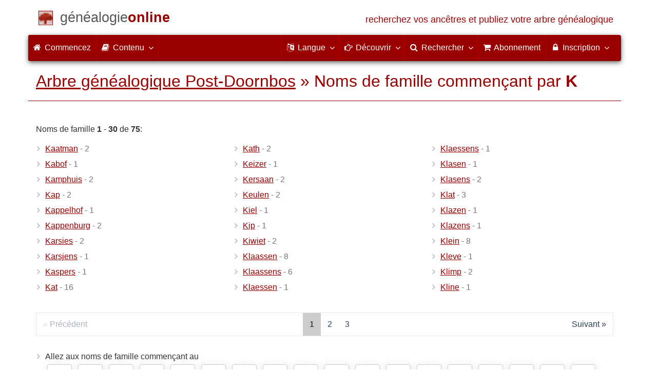

--- FILE ---
content_type: text/html; charset=utf-8
request_url: https://www.genealogieonline.nl/fr/stamboom-post-doornbos/familienamen.php?letter=K&p=1
body_size: 7694
content:
<!DOCTYPE html>
<html lang="fr">
<head>
<meta charset="utf-8">
<meta name="viewport" content="width=device-width, initial-scale=1">
<meta name="ROBOTS" content="noindex,follow,noarchive">
<meta name="author" content="Ben Aalbers"><meta name="publisher" content="Généalogie Online"><meta name="collection" content="Arbre généalogique Post-Doornbos">
<meta name="keywords" content="recherche généalogique,généalogie,arbre généalogique,ancêtres,faire un arbre généalogique,Cartes de prière,gedcom">
<meta name="description" content="Liste des noms commençant par K dans la publication Arbre généalogique Post-Doornbos par Ben Aalbers à Généalogie Online.">
<meta name="google" content="notranslate">
<title>Liste de noms de famille commençant par K &raquo; Arbre généalogique Post-Doornbos &raquo; Généalogie Online</title>
<link rel="canonical" href="https://www.genealogieonline.nl/stamboom-post-doornbos/familienamen.php?letter=K&amp;p=1">
<link rel="alternate" hreflang="x-default" href="https://www.genealogieonline.nl/stamboom-post-doornbos/familienamen.php?letter=K&amp;p=1">
<link rel="alternate" hreflang="nl" href="https://www.genealogieonline.nl/stamboom-post-doornbos/familienamen.php?letter=K&amp;p=1">
<link rel="alternate" hreflang="en" href="https://www.genealogieonline.nl/en/stamboom-post-doornbos/familienamen.php?letter=K&amp;p=1">
<link rel="alternate" hreflang="de" href="https://www.genealogieonline.nl/de/stamboom-post-doornbos/familienamen.php?letter=K&amp;p=1">
<link rel="alternate" hreflang="fr" href="https://www.genealogieonline.nl/fr/stamboom-post-doornbos/familienamen.php?letter=K&amp;p=1">
<meta prefix="og: http://ogp.me/ns#" property="og:url" content="https://www.genealogieonline.nl/fr/stamboom-post-doornbos/familienamen.php?letter=K&p=1">
<meta prefix="og: http://ogp.me/ns#" property="og:description" content="Liste des noms commençant par K dans la publication Arbre généalogique Post-Doornbos par Ben Aalbers à Généalogie Online.">
<meta prefix="og: http://ogp.me/ns#" property="og:image" content="https://www.genealogieonline.nl/stamboom-post-doornbos/infographic/og-fr.png">
<meta prefix="og: http://ogp.me/ns#" property="og:image:width" content="750">
<meta prefix="og: http://ogp.me/ns#" property="og:image:height" content="410">
<meta prefix="og: http://ogp.me/ns#" property="og:title" content="Liste de noms de famille commençant par K &raquo; Arbre généalogique Post-Doornbos &raquo; Généalogie Online">
<meta prefix="og: http://ogp.me/ns#" property="og:type" content="article">
<meta prefix="og: http://ogp.me/ns#" property="og:site_name" content="Généalogie Online">
<meta property="twitter:card" content="summary_large_image"><meta property="twitter:title" content="Liste de noms de famille commençant par K &raquo; Arbre généalogique Post-Doornbos &raquo; Généalogie Online">
<meta property="twitter:description" content="Liste des noms commençant par K dans la publication Arbre généalogique Post-Doornbos par Ben Aalbers à Généalogie Online.">
<meta property="twitter:image:src" content="https://www.genealogieonline.nl/stamboom-post-doornbos/infographic/t-fr.png">
<meta property="fb:pages" content="140300026080449">
<meta name="mobile-web-app-capable" content="yes">
<meta name="application-name" content="Généalogie Online">
<link rel="apple-touch-icon" sizes="180x180" href="https://www.genealogieonline.nl/apple-touch-icon.png">
<link rel="icon" type="image/png" sizes="32x32" href="https://www.genealogieonline.nl/favicon-32x32.png">
<link rel="icon" type="image/png" sizes="16x16" href="https://www.genealogieonline.nl/favicon-16x16.png">
<link rel="manifest" href="https://www.genealogieonline.nl/manifest-fr.json"><meta name="msapplication-square150x150logo" content="/ms-icon-150x150.png">
<meta name="msapplication-config" content="/browserconfig.xml">
<meta name="msapplication-TileColor" content="#9A0000">
<meta name="theme-color" content="#9A0000">
<link rel="mask-icon" href="https://static.genealogieonline.nl/img/boom.svg" color="#9A0000">
<link rel="alternate" type="application/rss+xml" title="Genealogie Online Stambomen" href="https://www.genealogieonline.nl/rss/stambomen">
<link rel="alternate" type="application/rss+xml" title="Genealogie Online Startpunten" href="https://www.genealogieonline.nl/rss/startpunten">
<link rel="alternate" type="application/rss+xml" title="Genealogie Online Verhalen" href="https://www.genealogieonline.nl/rss/verhalen">
<link rel="alternate" type="application/rss+xml" title="Généalogie Online Nouvelles" href="https://www.genealogieonline.nl/nieuws/nieuws.fr.xml">
<link title="Genealogie Online Doorzoeken" type="application/opensearchdescription+xml" rel="search" href="https://www.genealogieonline.nl/zoeken/opensearch.xml">
<link rel="stylesheet" type="text/css" href="https://static.genealogieonline.nl/css/font-awesome-4.7.0/css/font-awesome.min.css">
<link rel="stylesheet" type="text/css" href="https://static.genealogieonline.nl/css/p/go4.495.css">
</head>
<body id="go">
<!-- div id="toppart" -->
<div class="container" data-nosnippet role="banner">
<div id="main_title" style="padding: 15px 15px;margin: 0 -15px;">
<a aria-label="Commencez" href="https://www.genealogieonline.nl/fr/">
<span class="logo"> </span>
<span class="title1">généalogie</span><span class="title2">online</span>
<span class="tagline hidden-sm text-primary">recherchez vos ancêtres et publiez votre arbre généalogique</span>
</a>
</div>
</div>

<div class="container" data-nosnippet role="navigation">
<nav class="navbar navbar-coret xs-height100 navbar-static-top" id="main_navbar">
<div class="container-fluid">
<div class="navbar-header">
<button class="navbar-toggle hamburgr hamburgr--collapse" type="button" data-toggle="collapse" data-target="#MegaNavbarID">
  <span class="hamburgr-box">
	<span class="hamburgr-inner"></span>
  </span>
  <span class="hamburgr-label">Menu</span>
</button>
<a href="https://www.genealogieonline.nl/fr/" aria-label="Commencez" class="nav navbar-nav navbar-left hidden-not-fixed logo1"></a>
<div class="nav navbar-nav no-margin navbar-left hidden-sm hidden-md hidden-lg">
<span class="logo2outer"><a href="https://www.genealogieonline.nl/fr/" class="nav navbar-nav no-margin navbar-left logo2" title="Home"></a></span>
<p class="navbar-text pull-left"><span class="hidden-sm hidden-md reverse"><a href="https://www.genealogieonline.nl/fr/">Généalogie Online</a></span></p>
</div>
</div>
<div class="collapse navbar-collapse" id="MegaNavbarID">
<ul class="nav navbar-nav navbar-left">
<li><a href="https://www.genealogieonline.nl/fr/"><i class="fa fam fa-home"></i>&nbsp;Commencez</a></li><li class="divider"></li>
<li class="dropdown">
<a data-toggle="dropdown" href="javascript:void(0 /* inhoud */);" class="dropdown-toggle"><i class="fa fam fa-book"></i>&nbsp;Contenu<span class="caret"></span></a>
<div class="dropdown-menu">
<ul id="myTab" style="margin-top: 1px;">
<li><a href="https://www.genealogieonline.nl/fr/stambomen.php">Arbres généalogiques<span class="desc reverse">liste de toutes les publications</span></a></li><li class="dropdown-right-onclick">
<a href="javascript:void(0 /* inhoud > collecties */);" data-toggle="collapse" data-target="#col_1" class="dropdown-toggle collapsed"><i class="fa fam fa-bars"></i> Collections<span class="desc reverse">collections de publications</span></a>
<ul class="dropdown-menu collapse" id="col_1" aria-expanded="false">
	<li><a href="https://www.genealogieonline.nl/fr/collecties/">Résumé</a></li>
	<li class="divider"></li>
	<li><a href="https://www.genealogieonline.nl/fr/voorverenigingen/vvg/">Vereniging Veluwse Geslachten</a></li>	<li class="divider"></li>
	<li><a href="https://www.genealogieonline.nl/fr/collecties/bidprentjes">Cartes de prière</a></li>
	<li><a href="https://www.genealogieonline.nl/fr/collecties/gensdatapro-gebruikers">Utilisateurs de GensDataPro</a></li>
	<li><a href="https://www.genealogieonline.nl/fr/collecties/bevolkingsreconstructies">Reconstructions de population</a></li>
	<li><a href="https://www.genealogieonline.nl/fr/collecties/indische-genealogische-vereniging">Indische genealogische vereniging</a></li>
	<li><a href="https://www.genealogieonline.nl/fr/collecties/myheritage-ftb-gebruikers">Utilisateurs de MyHeritage Family Tree Builder</a></li>
	<li><a href="https://www.genealogieonline.nl/fr/collecties/nederlandse_voc_en_wic">VOC et WIC néerlandais</a></li>
	<li><a href="https://www.genealogieonline.nl/fr/collecties/prominente-nederlandse-families">Familles éminentes</a></li>
</ul>
</li>
<li class="divider"></li>
<li><a href="https://www.genealogieonline.nl/fr/startpunten.php">Points de départ<span class="desc reverse">vue d'ensemble des points de départ</span></a></li><li><a href="https://www.genealogieonline.nl/fr/verhalen.php">Histoires<span class="desc reverse">aperçu des histoires</span></a></li><li><a href="https://www.genealogieonline.nl/fr/beeldbank/">Galerie d'images<span class="desc reverse">images et scans historiques</span></a></li><li><a href="https://www.genealogieonline.nl/fr/molenaars/">Liste des moulins<span class="desc reverse">et leurs meuniers</span></a></li><li><a href="https://www.genealogieonline.nl/fr/wo2slachtoffers/">Victimes de la seconde guerre mondiale<span class="desc reverse">dans les publications</span></a></li><li><a href="https://www.genealogieonline.nl/fr/rkdartists/">Artistes et historiens de l'art<span class="desc reverse">dans les publications</span></a></li><li class="divider"></li>
<li class="dropdown-right-onclick">
<a href="javascript:void(0 /* inhoud > naslag */);" data-toggle="collapse" data-target="#id_1" class="dropdown-toggle collapsed"><i class="fa fam fa-bars"></i> Référence<span class="desc reverse">des ouvrages de référence à portée de main</span></a>
<ul class="dropdown-menu collapse" id="id_1" aria-expanded="false">
<li><a href="https://www.genealogieonline.nl/fr/naslag/">Résumé</a></li>
<li class="divider"></li>
<li><a href="https://www.genealogieonline.nl/fr/naslag/standaarden-en-richtlijnen/">Standards et lignes directrices généalogiques</a></li>
<li><a href="https://www.genealogieonline.nl/fr/naslag/genealogisch-onderzoeksproces/">Procédure de recherche généalogique</a></li>
<li><a href="https://www.genealogieonline.nl/fr/naslag/kalender/">Convertisseur de calendrier</a></li>
<li><a href="https://www.genealogieonline.nl/fr/naslag/phonetic/">Codes phonétiques calculatrice</a></li>
<li><a href="https://www.genealogieonline.nl/fr/naslag/woordenboek/">Dictionnaire généalogique</a></li>
</ul>
</li>
<li class="divider"></li>
<li><a href="https://www.genealogieonline.nl/fr/nieuws.php">Nouvelles<span class="desc reverse">les dernières nouvelles</span></a></li>
</ul>
</div>
</li>
<li class="divider"></li>
</ul>
<ul class="nav navbar-nav navbar-right">
<li class="divider"></li>
<li class="dropdown no-border-radius">
<a data-toggle="dropdown" href="javascript:void(0 /* taal */);" class="dropdown-toggle"><i class="fa fam fa-language"></i>&nbsp;<span class="hidden-sm reverse">Langue</span><span class="caret"></span></a>
<div class="dropdown-menu">
<ul>
<li><a href="/stamboom-post-doornbos/familienamen.php?letter=K&p=1">Nederlands</a></li>
<li><a href="/en/stamboom-post-doornbos/familienamen.php?letter=K&p=1">English</a></li>
<li><a href="/de/stamboom-post-doornbos/familienamen.php?letter=K&p=1">Deutsch</a></li>
<li><a href="/fr/stamboom-post-doornbos/familienamen.php?letter=K&p=1"><strong>Français</strong></a></li>
</ul>
</div>
</li>
<li class="divider"></li>
<li class="dropdown-full">
<a data-toggle="dropdown" href="javascript:void(0 /* ontdek */);" class="dropdown-toggle"><i class="fa fam fa-hand-o-right"></i>&nbsp;<span class="hidden-sm reverse">Découvrir</span><span class="caret"></span></a>
<div class="dropdown-menu">
<ul>
<li class="col-sm-5ths col-xs-12"><a style="background-color:#834884" target="oa" href="https://www.openarch.nl/?lang=fr">Archives <span class="hidden-xs hidden-lg"><br></span>Ouvertes<span class="desc">recherche des <span class="hidden-xs"><br></span>données généalogiques</span></a></li>
<li class="col-sm-5ths col-xs-12"><a style="background-color:#5c4c00" target="fa" href="https://www.familiearchivaris.nl/?lang=fr">Archiviste <span class="hidden-xs hidden-lg"><br></span>Familiale <span class="desc">créer un numérique <span class="hidden-xs"><br></span>archives familiales</span></a></li>
<li class="col-sm-5ths col-xs-12"><a style="background-color:#c05000" target="sf" href="https://www.stamboomforum.nl/">Stamboom <span class="hidden-xs hidden-lg"><br></span>Forum<span class="desc">sociaal netwerk <span class="hidden-xs"><br></span>van genealogen <div class="sprite-nl"></div></span></a></li>
<li class="col-sm-5ths col-xs-12"><a style="background-color:#285b70" target="sg" href="https://www.stamboomgids.nl/">Stamboom <span class="hidden-xs hidden-lg"><br></span>Gids<span class="desc">zoek websites <span class="hidden-xs"><br></span>voor genealogen <div class="sprite-nl"></div></span></a></li>
<li class="col-sm-5ths col-xs-12"><a style="background-color:#367e18" target="gw" href="https://www.genealogiewerkbalk.nl/">Genealogie <span class="hidden-xs hidden-lg"><br></span>Werkbalk<span class="desc">snel archieven <span class="hidden-xs"><br></span>doorzoeken <div class="sprite-nl"></div></span></a></li>
</ul>
</div>
</li>
<li class="divider"></li>
<li class="dropdown-grid">
<a data-toggle="dropdown" href="javascript:void(0 /* zoeken */);" class="dropdown-toggle"><i class="fa fam fa-search"></i>&nbsp;<span class="hidden-sm reverse">Rechercher</span><span class="caret"></span></a>
<div class="dropdown-grid-wrapper" role="menu">
<ul class="dropdown-menu col-xs-12 col-sm-10 col-md-8 col-lg-7">
<li>
<div id="carousel-search" class="carousel">
<div class="row">
<div class="col-lg-7 col-md-7 col-sm-7">
<div class="carousel-inner">
<div class="item active">
<h3 class="text-left" style="padding-top:0px; border-bottom: 1px solid #ffffff;">Parcourir toutes les personnes</h3>
<br>
<form action="https://www.genealogieonline.nl/fr/zoeken/index.php" method="get" class="form-horizontal">
<div class="form-group">
<label for="goname" class="col-sm-4 control-label">Nom de famille</label>
<div class="col-sm-8"><input type="text" class="input-sm form-control" required id="goname" name="q" placeholder="Nom de famille" autocomplete="off" spellcheck="false"></div>
</div>
<div class="form-group">
<label for="govname" class="col-sm-4 control-label">Prénom</label>
<div class="col-sm-8"><input type="text" class="input-sm form-control" id="govname" name="vn" placeholder="Prénom" autocomplete="off" spellcheck="false"></div>
</div>
<div class="form-group">
<label for="gopn" class="col-sm-4 control-label">Nom de lieu</label>
<div class="col-sm-8"><input type="text" class="input-sm form-control" id="gopn" name="pn" placeholder="Nom de lieu" autocomplete="off" spellcheck="false"></div>
</div>
<div class="form-group">
<div class="col-sm-offset-4 col-sm-8">
<button class="btn btn-default btn-block" type="submit"><i class="fa fam fa-search"></i> Rechercher</button>
</div>
</div>
</form>
</div>

<div class="item">
<h3 class="text-left" style="padding-top:0px; border-bottom: 1px solid #ffffff;">Rechercher toutes les publications</h3>
<br>
<form action="https://www.genealogieonline.nl/fr/zoeken/publicaties.php" method="get" class="form-horizontal">
<div class="form-group">
<label for="gopq" class="col-sm-4 control-label">Terme de recherche</label>
<div class="col-sm-8"><input type="text" name="q" class="input-sm form-control" id="gopq" placeholder="Nom de l'auteur ou de titre de la publication" autocomplete="off" spellcheck="false"></div>
</div>
<div class="form-group">
<div class="col-sm-offset-4 col-sm-8">
<button class="btn btn-default btn-block" type="submit"><i class="fa fam fa-search"></i> Rechercher</button>
</div>
</div>
</form>
</div>

<div class="item">
<h3 class="text-left" style="padding-top:0px; border-bottom: 1px solid #ffffff;">Recherche textes d'aide</h3>
<br>
<form action="https://www.genealogieonline.nl/fr/help/" method="get" class="form-horizontal">
<div class="form-group">
<label for="gobq3" class="col-sm-4 control-label">Terme de recherche</label>
<div class="col-sm-8"><input type="text" name="q" class="input-sm form-control" id="gobq3" placeholder="Sujet" autocomplete="off" spellcheck="false"></div>
</div>
<div class="form-group">
<div class="col-sm-offset-4 col-sm-8">
<button class="btn btn-default btn-block" type="submit"><i class="fa fam fa-search"></i> Rechercher</button>
</div>
</div>
</form>
</div>

<div class="item">
<h3 class="text-left" style="padding-top:0px; border-bottom: 1px solid #ffffff;">Rechercher les Archives Ouvertes</h3>
<br>
<form target="oa" action="https://www.openarch.nl/search.php" method="get" class="form-horizontal">
<div class="form-group">
<label for="oabq" class="col-sm-4 control-label">Nom de famille</label>
<div class="col-sm-8"><input type="hidden" name="lang" value="fr"><input type="text" name="name" class="input-sm form-control" id="oabq" placeholder="Nom de famille" autocomplete="off" spellcheck="false"></div>
</div>
<div class="form-group">
<div class="col-sm-offset-4 col-sm-8">
<button class="btn btn-default btn-block" type="submit"><i class="fa fam fa-search"></i> Rechercher</button>
</div>
</div>
</form>
</div>

<div class="item">
<h3 class="text-left" style="padding-top:0px; border-bottom: 1px solid #ffffff;">Chercher Wie (onder)zoekt wie? <div class="sprite-nl"></div></h3>
<br>
<form target="sf" action="https://www.stamboomforum.nl/wiezoektwie/zoeken.php" method="get" class="form-horizontal">
<div class="form-group">
<label for="gobq" class="col-sm-4 control-label">Nom de famille</label>
<div class="col-sm-8"><input type="text" name="q" class="input-sm form-control" id="gobq" placeholder="Nom de famille" autocomplete="off" spellcheck="false"></div>
</div>
<div class="form-group">
<div class="col-sm-offset-4 col-sm-8">
<button class="btn btn-default btn-block" type="submit"><i class="fa fam fa-search"></i> Rechercher</button>
</div>
</div>
</form>
</div>

<div class="item">
<h3 class="text-left" style="padding-top:0px; border-bottom: 1px solid #ffffff;">Recherche discussions <div class="sprite-nl"></div></h3>
<br>
<form target="sf" action="https://www.stamboomforum.nl/zoek/" method="get" class="form-horizontal">
<div class="form-group">
<label for="gobq2" class="col-sm-4 control-label">Terme de recherche</label>
<div class="col-sm-8"><input type="text" name="q" class="input-sm form-control" id="gobq2" placeholder="Sujet" autocomplete="off" spellcheck="false"></div>
</div>
<div class="form-group">
<div class="col-sm-offset-4 col-sm-8">
<button class="btn btn-default btn-block" type="submit"><i class="fa fam fa-search"></i> Rechercher</button>
</div>
</div>
</form>
</div>

<div class="item">
<h3 class="text-left" style="padding-top:0px; border-bottom: 1px solid #ffffff;">Rechercher tous les sites <div class="sprite-nl"></div></h3>
<br>
<form target="sf" action="https://www.stamboomgids.nl/zoeken.php" method="get" class="form-horizontal">
<div class="form-group">
<label for="gopq2" class="col-sm-4 control-label">Terme de recherche</label>
<div class="col-sm-8"><input type="text" name="kword" class="input-sm form-control" id="gopq2" placeholder="Terme en titre ou la description site" autocomplete="off" spellcheck="false"></div>
</div>
<div class="form-group">
<div class="col-sm-offset-4 col-sm-8">
<button class="btn btn-default btn-block" type="submit"><i class="fa fam fa-search"></i> Rechercher</button>
</div>
</div>
</form>
</div>

</div>
</div>
<div class="col-lg-5 col-md-5 col-sm-5" style="border-left: 1px solid #ffffff;">
<ol class="carousel-indicators navbar-carousel-indicators">
<li data-target="#carousel-search" data-slide-to="0" class="active"><a href="javascript:void(0 /* zoek personen */);">La recherche de personnes<span class="desc reverse">par nom</span></a></li>
<li data-target="#carousel-search" data-slide-to="1"><a href="javascript:void(0 /* zoek > publicaties */);">Recherche des publications<span class="desc reverse">par titre et auteur</span></a></li>
<li data-target="#carousel-search" data-slide-to="2"><a href="javascript:void(0 /* zoek > helpteksten */);">Trouver textes d'aide <span class="desc reverse">dans les questions et réponses</span></a></li>
<li data-target="#carousel-search" data-slide-to="3"><a href="javascript:void(0 /* zoek > akten */);">Recherche rocuments<span class="desc reverse">par Archives Ouvertes</span></a></li>
</ol>
</div>
</div>
</div>
</li>
</ul>
</div>
</li>
<li class="divider"></li>
<li><a href="https://www.genealogieonline.nl/fr/abonnement/"><i class="fa fam fa-shopping-cart"></i><span class="show-xs hidden-sm"> Abonnement</span></a></li>
<li class="divider"></li>
<li class="dropdown-grid">
<a data-toggle="dropdown" href="javascript:void(0 /* aanmelden */);" class="dropdown-toggle"><i class="fa fam fa-lock"></i>&nbsp;Inscription<span class="caret"></span></a>
<div class="dropdown-grid-wrapper" role="menu">
<ul class="dropdown-menu">
<li><a href="https://www.genealogieonline.nl/fr/mijn/">Connexion<span class="desc reverse">déjà enregistré, connectez-vous</span></a></li>
<li><a href="https://www.genealogieonline.nl/fr/mijn/registratie/">Inscription<span class="desc reverse">nouveau ici: subscribe</span></a></li>
<li><a href="https://www.genealogieonline.nl/fr/mijn/wachtwoordvergeten/">Mot de passe oublié<span class="desc reverse">password reset</span></a></li>
<li class="divider hidden-xs"></li>
<li><a href="https://www.genealogieonline.nl/fr/houmeopdehoogte.php">Tenez-moi au courant<span class="desc reverse">bulletin mensuel gratuit</span></a></li>
<li class="divider hidden-xs"></li>
<li><a href="https://www.genealogieonline.nl/fr/inkleuren/">Coloriage<span class="desc reverse">de photos en noir et blanc</span></a></li>
<li><a href="https://www.genealogieonline.nl/fr/kwartierstaat-pdf-wizard/">Assistant PDF Pedigree<span class="desc reverse">créer un pedigree chic</span></a></li>
<li class="divider hidden-xs"></li>
<li><a href="https://www.genealogieonline.nl/fr/abonnement/">Souscriptions<span class="desc reverse">vérifier les possibilités</span></a></li>
</ul>
</div>
</li>
</ul>
</div>
</div>
</nav>
</div>
<div class="container" role="main">
<h1 class="page-header"><a href="/fr/stamboom-post-doornbos/">Arbre généalogique Post-Doornbos</a> &raquo; Noms de famille commençant par <b>K</b></h1>
<p>Noms de famille <b>1</b> - <b>30</b> de <b>75</b>:</p>
	
<div class="row">
  <div class="col-md-4">

<ul class="nicelist">
<li><a data-toggle="tooltip" data-placement="right" title="Deze naam komt 2 keer voor." href="personen.php?familienaam=Kaatman">Kaatman</a> <span class="text-muted"> - 2</span<</li><li><a data-toggle="tooltip" data-placement="right" title="Deze naam komt 1 keer voor." href="personen.php?familienaam=Kabof">Kabof</a> <span class="text-muted"> - 1</span<</li><li><a data-toggle="tooltip" data-placement="right" title="Deze naam komt 2 keer voor." href="personen.php?familienaam=Kamphuis">Kamphuis</a> <span class="text-muted"> - 2</span<</li><li><a data-toggle="tooltip" data-placement="right" title="Deze naam komt 2 keer voor." href="personen.php?familienaam=Kap">Kap</a> <span class="text-muted"> - 2</span<</li><li><a data-toggle="tooltip" data-placement="right" title="Deze naam komt 1 keer voor." href="personen.php?familienaam=Kappelhof">Kappelhof</a> <span class="text-muted"> - 1</span<</li><li><a data-toggle="tooltip" data-placement="right" title="Deze naam komt 2 keer voor." href="personen.php?familienaam=Kappenburg">Kappenburg</a> <span class="text-muted"> - 2</span<</li><li><a data-toggle="tooltip" data-placement="right" title="Deze naam komt 2 keer voor." href="personen.php?familienaam=Karsies">Karsies</a> <span class="text-muted"> - 2</span<</li><li><a data-toggle="tooltip" data-placement="right" title="Deze naam komt 1 keer voor." href="personen.php?familienaam=Karsjens">Karsjens</a> <span class="text-muted"> - 1</span<</li><li><a data-toggle="tooltip" data-placement="right" title="Deze naam komt 1 keer voor." href="personen.php?familienaam=Kaspers">Kaspers</a> <span class="text-muted"> - 1</span<</li><li><a data-toggle="tooltip" data-placement="right" title="Deze naam komt 16 keer voor." href="personen.php?familienaam=Kat">Kat</a> <span class="text-muted"> - 16</span<</li>
</ul></div><div class="col-md-4"><ul class="nicelist">
<li><a data-toggle="tooltip" data-placement="right" title="Deze naam komt 2 keer voor." href="personen.php?familienaam=Kath">Kath</a> <span class="text-muted"> - 2</span<</li><li><a data-toggle="tooltip" data-placement="right" title="Deze naam komt 1 keer voor." href="personen.php?familienaam=Keizer">Keizer</a> <span class="text-muted"> - 1</span<</li><li><a data-toggle="tooltip" data-placement="right" title="Deze naam komt 2 keer voor." href="personen.php?familienaam=Kersaan">Kersaan</a> <span class="text-muted"> - 2</span<</li><li><a data-toggle="tooltip" data-placement="right" title="Deze naam komt 2 keer voor." href="personen.php?familienaam=Keulen">Keulen</a> <span class="text-muted"> - 2</span<</li><li><a data-toggle="tooltip" data-placement="right" title="Deze naam komt 1 keer voor." href="personen.php?familienaam=Kiel">Kiel</a> <span class="text-muted"> - 1</span<</li><li><a data-toggle="tooltip" data-placement="right" title="Deze naam komt 1 keer voor." href="personen.php?familienaam=Kip">Kip</a> <span class="text-muted"> - 1</span<</li><li><a data-toggle="tooltip" data-placement="right" title="Deze naam komt 2 keer voor." href="personen.php?familienaam=Kiwiet">Kiwiet</a> <span class="text-muted"> - 2</span<</li><li><a data-toggle="tooltip" data-placement="right" title="Deze naam komt 8 keer voor." href="personen.php?familienaam=Klaassen">Klaassen</a> <span class="text-muted"> - 8</span<</li><li><a data-toggle="tooltip" data-placement="right" title="Deze naam komt 6 keer voor." href="personen.php?familienaam=Klaassens">Klaassens</a> <span class="text-muted"> - 6</span<</li><li><a data-toggle="tooltip" data-placement="right" title="Deze naam komt 1 keer voor." href="personen.php?familienaam=Klaessen">Klaessen</a> <span class="text-muted"> - 1</span<</li>
</ul></div><div class="col-md-4"><ul class="nicelist">
<li><a data-toggle="tooltip" data-placement="right" title="Deze naam komt 1 keer voor." href="personen.php?familienaam=Klaessens">Klaessens</a> <span class="text-muted"> - 1</span<</li><li><a data-toggle="tooltip" data-placement="right" title="Deze naam komt 1 keer voor." href="personen.php?familienaam=Klasen">Klasen</a> <span class="text-muted"> - 1</span<</li><li><a data-toggle="tooltip" data-placement="right" title="Deze naam komt 2 keer voor." href="personen.php?familienaam=Klasens">Klasens</a> <span class="text-muted"> - 2</span<</li><li><a data-toggle="tooltip" data-placement="right" title="Deze naam komt 3 keer voor." href="personen.php?familienaam=Klat">Klat</a> <span class="text-muted"> - 3</span<</li><li><a data-toggle="tooltip" data-placement="right" title="Deze naam komt 1 keer voor." href="personen.php?familienaam=Klazen">Klazen</a> <span class="text-muted"> - 1</span<</li><li><a data-toggle="tooltip" data-placement="right" title="Deze naam komt 1 keer voor." href="personen.php?familienaam=Klazens">Klazens</a> <span class="text-muted"> - 1</span<</li><li><a data-toggle="tooltip" data-placement="right" title="Deze naam komt 8 keer voor." href="personen.php?familienaam=Klein">Klein</a> <span class="text-muted"> - 8</span<</li><li><a data-toggle="tooltip" data-placement="right" title="Deze naam komt 1 keer voor." href="personen.php?familienaam=Kleve">Kleve</a> <span class="text-muted"> - 1</span<</li><li><a data-toggle="tooltip" data-placement="right" title="Deze naam komt 2 keer voor." href="personen.php?familienaam=Klimp">Klimp</a> <span class="text-muted"> - 2</span<</li><li><a data-toggle="tooltip" data-placement="right" title="Deze naam komt 1 keer voor." href="personen.php?familienaam=Kline">Kline</a> <span class="text-muted"> - 1</span<</li></ul></div></div>
<nav aria-label="Pagination Navigation" class="noprint"><ul class="cd-pagination no-space move-buttons"><li class="button pagination-prev"><a class="disabled" href="#">Précédent</a></li><li><a class="current" href="#">1</a></li><li><a href="?letter=K&p=2">2</a></li><li><a href="?letter=K&p=3">3</a></li><li class="button pagination-next"><a title="Clavier: Flèche droite" href="?letter=K&p=2">Suivant</a></li></ul></nav><script>document.onkeydown = checkKey;function checkKey(e) {e = e || window.event;if (e.keyCode == "38") {location.href="?letter=K&p=1";}else if (e.keyCode == "40") {location.href="?letter=K&p=3";}else if (e.keyCode == "39") {location.href="?letter=K&p=2";}}</script><ul class="nicelist">
<li>Allez aux noms de famille commençant au <div class="letterlinks"><a class="btn btn-default" href="familienamen.php?letter=A&p=1">A</a> <a class="btn btn-default" href="familienamen.php?letter=B&p=1">B</a> <a class="btn btn-default" href="familienamen.php?letter=C&p=1">C</a> <a class="btn btn-default" href="familienamen.php?letter=D&p=1">D</a> <a class="btn btn-default" href="familienamen.php?letter=E&p=1">E</a> <a class="btn btn-default" href="familienamen.php?letter=F&p=1">F</a> <a class="btn btn-default" href="familienamen.php?letter=G&p=1">G</a> <a class="btn btn-default" href="familienamen.php?letter=H&p=1">H</a> <a class="btn btn-default" href="familienamen.php?letter=I&p=1">I</a> <a class="btn btn-default" href="familienamen.php?letter=J&p=1">J</a> <a class="btn btn-default" href="familienamen.php?letter=K&p=1">K</a> <a class="btn btn-default" href="familienamen.php?letter=L&p=1">L</a> <a class="btn btn-default" href="familienamen.php?letter=M&p=1">M</a> <a class="btn btn-default" href="familienamen.php?letter=N&p=1">N</a> <a class="btn btn-default" href="familienamen.php?letter=O&p=1">O</a> <a class="btn btn-default" href="familienamen.php?letter=P&p=1">P</a> <a class="btn btn-default" href="familienamen.php?letter=R&p=1">R</a> <a class="btn btn-default" href="familienamen.php?letter=S&p=1">S</a> <a class="btn btn-default" href="familienamen.php?letter=T&p=1">T</a> <a class="btn btn-default" href="familienamen.php?letter=U&p=1">U</a> <a class="btn btn-default" href="familienamen.php?letter=V&p=1">V</a> <a class="btn btn-default" href="familienamen.php?letter=W&p=1">W</a> <a class="btn btn-default" href="familienamen.php?letter=Z&p=1">Z</a> <a style="width:235px" class="btn btn-default" href="personen.php?familienaam=&p=1">Les gens sans nom</a> </div></li>
<li><a href="familienaamwolk.php">Noms de famille les plus fréquents (nuage de noms de famille)</a></li>
</ul>


<div class="bg-success noprint zoeknaam">
    <form>
    <div class="row">
	<div class="col-md-7"><input type="search" id="titel123" class="form-control" autocorrect="off" spellcheck="false" autocomplete="off" placeholder="Recherche rapide par prénom et nom (cliquez sur ? pour plus d'explications)"/><br class="hidden-md hidden-lg"></div>
	<div class="col-md-4"><button class="btn btn-success btn-block" onclick="return doZoekNaamSubmit();">Allez à personne <span class="fa fa-search"></span></button></div>
	<div class="col-md-1"><button title="Découvrez comment fonctionne la recherche rapide" class="btn btn-default" onclick="dlgHelp.showModal();return false;"><b>?</b></button></div>
    </div>
    <input type="hidden" id="url" name="url"></form>
</div>

<dialog id="dialogHelp">
    <p>Avec la recherche rapide, vous pouvez effectuer une recherche par nom, prénom suivi d'un nom de famille. Vous tapez quelques lettres (au moins 3) et une liste de noms personnels dans cette publication apparaîtra immédiatement. Plus de caractères saisis, plus précis seront les résultats. Cliquez sur le nom d'une personne pour accéder à la page de cette personne.</p>
    <ul class="nicelist">
    <li>On ne fait pas de différence entre majuscules et minuscules.</li>
    <li>Si vous n'êtes pas sûr du prénom ou de l'orthographe exacte, vous pouvez utiliser un astérisque (*). Exemple : "*ornelis de b*r" trouve à la fois "cornelis de boer" et "kornelis de buur".</li>
    <li>Il est impossible d'introduire des caractères autres que ceux de l'alphabet (ni signes diacritiques tels que ö ou é).</li>
    </ul>
    <p><button onclick="dlgHelp.close();" class="btn btn-primary pull-right">Fermer</button></p>
</dialog>

<script>
var dlgHelp=document.getElementById('dialogHelp');function doZoekNaamSubmit(){var pUrl=document.getElementById('url').value;if (pUrl==""){dlgHelp.showModal();}else{window.location.href=pUrl;}return false;}
</script>

<div class="panel panel-default"><div class="panel-heading text-center">La publication <a href="/fr/stamboom-post-doornbos/"><b>Arbre généalogique Post-Doornbos</b></a> a été préparée par <a rel="author" href="https://www.stamboomforum.nl/profiel/40749">Ben Aalbers</a>.<span class="noprint"><a rel="nofollow" style="margin-left:3em;background-color:white;border-color:#999" class="btn btn-xs" href="/fr/stamboom-post-doornbos/contact.php">contacter&nbsp;l'auteur</a></span></div></div>		</div>
		<footer class="footer">
			<div class="container" data-nosnippet>
				<div class="row hidden-print">
					<div class="col-md-2 col-xs-6 footercol footercol12">
						<h4>Liens directs ...</h4>
						<ul class="nicelist">
						<li><a href="https://www.genealogieonline.nl/fr/abonnement/">Abonnement</a></li><li><a href="https://www.genealogieonline.nl/fr/help/">Question/réponse</a></li><li><a href="https://www.genealogieonline.nl/fr/disclaimer.php">Renonciation</a></li>						</ul>
					</div>
					<div class="col-md-2 col-xs-6 footercol footercol12" itemscope itemtype="http://schema.org/Organization">
						<link itemprop="url" href="https://genealogie.coret.org/fr/">
						<meta itemprop="logo" content="https://static.genealogieonline.nl/img/cg/logo400x400-fr.png">
						<meta itemprop="name" content="Coret Généalogie">
						<ul class="nicelist" style="padding-top:44px">
							<li><a href="https://www.genealogieonline.nl/fr/houmeopdehoogte.php">Bulletin</a></li>
							<li><a rel="nofollow" href="/fr/contact.php?bron=0">Contact</a></li>

							<li style="display:none" id="li_delen"><a id="li_delen_share" href="#">Partagez cette page</a></li>
						</ul>
					</div>
					<div class="col-md-8 col-xs-12 text-center footercol" style="padding-top:50px">
<div class="product_focus" id="product_focus_9349510"><h5><a class="product_focus_text" target="_blank" href="https://www.openarchieven.nl/?lang=fr&focus">Recherche des données généalogiques des archives et sociétés néerlandais et belges</a></h5><a class="btn btn-default btn-block btn--shockwave btn--product_focus" href="https://www.openarchieven.nl/?lang=fr&focus">Archives Ouvertes est la plateforme en ligne pour&nbsp;l'histoire&nbsp;familiale&nbsp;<span class="fa fa-chevron-circle-right attention-element"></span></a></div>					</div>
				</div>
				<div class="row">
					<a class="logo3" href="https://www.genealogieonline.nl/fr/" title="Home"></a>
					<p class="cg"><span class="hidden-xs">Un service Internet généalogique fourni par </span><a href="https://genealogie.coret.org/fr/">Coret Généalogie</a></p>
				</div>
			</div>
		</footer>

		<div id="kw_modal" class="modal fade" tabindex="-1" role="dialog">
			<div class="modal-dialog modal-lg">
				<div class="modal-content">
				<div class="modal-header">
					<button type="button" class="close" data-dismiss="modal" aria-label="Close"><span aria-hidden="true">&times;</span></button>
				<h4 class="modal-title">Avertissement de copiage</h4>
				</div>
				<div class="modal-body">
					<p>Des publications généalogiques sont <a target="_blank" rel="noopener" href="http://www.auteursrecht.nl/auteursrecht">protégé par le droit d'auteur</a>. Bien que les données soient souvent puisées dans des archives publiques, la recherche, l'interprétation, la collection et la sélection de ces données produit un travail unique. Les œuvres protégées par le droit d'auteur ne peuvent pas être simplement copiées ou republiées.</p>
					<p><b>Respectez les règles suivantes</b></p>
					<ul>
						<li>Demander la permission de copier des données ou au moins informer l'auteur, il est probable que l'auteur donne la permission; souvent, le contact entraîne également un échange plus important de données..</li>
						<li>N'utilisez ces données que lorsque vous les avez vérifiées, de préférence à la source (les archives).</li>
						<li>Mentionnez la personne dont vous avez repris les données aussi sa source d'origine.</li>
					</ul>
					<p><br><input type="checkbox" onclick="niet_meer_tonen('kopieerwaarschuwing_dismissed');"> Ne plus montrer ce message</p>
				</div>
				<div class="modal-footer">
					<button type="button" class="btn btn-default" data-dismiss="modal">Fermer la fenêtre</button>
				</div>
				</div>
			</div>
		</div>
<script src="https://static.genealogieonline.nl/js/jquery/1.11.3/jquery.min.js" crossorigin="anonymous"></script><script src="https://static.genealogieonline.nl/js/bootstrap/3.3.5/js/bootstrap.min.js"></script><script>var bootstrapButton=$.fn.button.noConflict();$.fn.bootstrapBtn=bootstrapButton;</script><script>
var go_lang='fr';
</script>
<script src="https://static.genealogieonline.nl/js/p/go4.105.js"></script><script src="https://static.genealogieonline.nl/js/jquery.keyboard-pagination.js"></script><script>$( function(){$(".cd-pagination").keyboardPagination({prev:".pagination-prev",next:".pagination-next"});});</script><script src="https://static.genealogieonline.nl/js/p/jquery.autocomplete-min.js"></script>
<script>
var options,a;jQuery(function(){options={minChars:3,width:document.getElementById("titel123").offsetWidth,serviceUrl:"/zoeken/naam.php?id=13187",onSelect:function(value, data){document.getElementById("url").value=data+".php";}};a=$("#titel123").autocomplete(options);});
</script>
<script>$(function() {if(window.location.hash && window.location.hash.indexOf("-") === -1 && typeof $(window.location.hash).offset()!=="undefined") {$("html, body").animate({scrollTop: $(window.location.hash).offset().top-70});}});$(".hamburgr").on("click", function(e) {$(this).toggleClass("is-active");});</script>	<script>
	$("#ctxTabs a").click(function(){window.location.hash=$(this).attr("href").substring(1);});
	$("a[href='#bronnen']").click(function(){ $("#ctxTabs a[href='#tab-bronnen']").tab("show");});
	$(function(){var currentHash=window.location.hash;if(currentHash.substring(1,5)=="tab-"){$("#ctxTabs a[href='"+currentHash+"']").tab("show");document.querySelector('#ctxTabs').scrollIntoView();}});

	if (navigator.share){document.getElementById("li_delen").style.display="block";document.getElementById("li_delen_share").addEventListener("click",async ()=>{try{await navigator.share({title:"Liste de noms de famille commençant par K > Arbre généalogique Post-Doornbos > Généalogie Online",text:"Liste des noms commençant par K dans la publication Arbre généalogique Post-Doornbos par Ben Aalbers à Généalogie Online.",url: "/fr/stamboom-post-doornbos/familienamen.php?letter=K&p=1"});}catch(err){console.error("error:",err.message);}});}
	if(navigator.serviceWorker&&location.hostname=="www.genealogieonline.nl"){navigator.serviceWorker.register('/serviceworker.js');}
	</script>
	</body>
</html>
